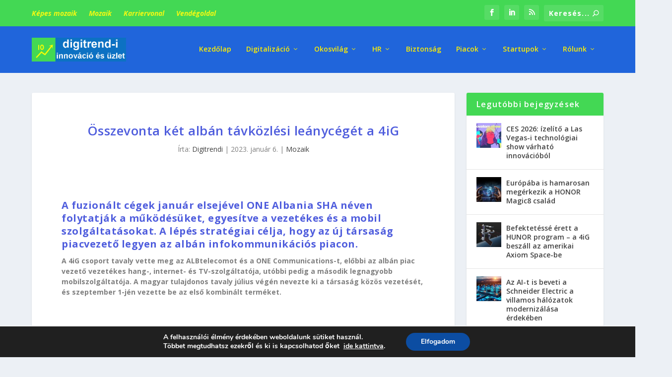

--- FILE ---
content_type: text/html; charset=utf-8
request_url: https://www.google.com/recaptcha/api2/anchor?ar=1&k=6LeIGIsUAAAAAAD3tXwawttCtUJBvDrl91YFJEJs&co=aHR0cHM6Ly9kaWdpdHJlbmRpLmh1OjQ0Mw..&hl=en&v=7gg7H51Q-naNfhmCP3_R47ho&size=invisible&anchor-ms=20000&execute-ms=30000&cb=oky5np8s5wqy
body_size: 48948
content:
<!DOCTYPE HTML><html dir="ltr" lang="en"><head><meta http-equiv="Content-Type" content="text/html; charset=UTF-8">
<meta http-equiv="X-UA-Compatible" content="IE=edge">
<title>reCAPTCHA</title>
<style type="text/css">
/* cyrillic-ext */
@font-face {
  font-family: 'Roboto';
  font-style: normal;
  font-weight: 400;
  font-stretch: 100%;
  src: url(//fonts.gstatic.com/s/roboto/v48/KFO7CnqEu92Fr1ME7kSn66aGLdTylUAMa3GUBHMdazTgWw.woff2) format('woff2');
  unicode-range: U+0460-052F, U+1C80-1C8A, U+20B4, U+2DE0-2DFF, U+A640-A69F, U+FE2E-FE2F;
}
/* cyrillic */
@font-face {
  font-family: 'Roboto';
  font-style: normal;
  font-weight: 400;
  font-stretch: 100%;
  src: url(//fonts.gstatic.com/s/roboto/v48/KFO7CnqEu92Fr1ME7kSn66aGLdTylUAMa3iUBHMdazTgWw.woff2) format('woff2');
  unicode-range: U+0301, U+0400-045F, U+0490-0491, U+04B0-04B1, U+2116;
}
/* greek-ext */
@font-face {
  font-family: 'Roboto';
  font-style: normal;
  font-weight: 400;
  font-stretch: 100%;
  src: url(//fonts.gstatic.com/s/roboto/v48/KFO7CnqEu92Fr1ME7kSn66aGLdTylUAMa3CUBHMdazTgWw.woff2) format('woff2');
  unicode-range: U+1F00-1FFF;
}
/* greek */
@font-face {
  font-family: 'Roboto';
  font-style: normal;
  font-weight: 400;
  font-stretch: 100%;
  src: url(//fonts.gstatic.com/s/roboto/v48/KFO7CnqEu92Fr1ME7kSn66aGLdTylUAMa3-UBHMdazTgWw.woff2) format('woff2');
  unicode-range: U+0370-0377, U+037A-037F, U+0384-038A, U+038C, U+038E-03A1, U+03A3-03FF;
}
/* math */
@font-face {
  font-family: 'Roboto';
  font-style: normal;
  font-weight: 400;
  font-stretch: 100%;
  src: url(//fonts.gstatic.com/s/roboto/v48/KFO7CnqEu92Fr1ME7kSn66aGLdTylUAMawCUBHMdazTgWw.woff2) format('woff2');
  unicode-range: U+0302-0303, U+0305, U+0307-0308, U+0310, U+0312, U+0315, U+031A, U+0326-0327, U+032C, U+032F-0330, U+0332-0333, U+0338, U+033A, U+0346, U+034D, U+0391-03A1, U+03A3-03A9, U+03B1-03C9, U+03D1, U+03D5-03D6, U+03F0-03F1, U+03F4-03F5, U+2016-2017, U+2034-2038, U+203C, U+2040, U+2043, U+2047, U+2050, U+2057, U+205F, U+2070-2071, U+2074-208E, U+2090-209C, U+20D0-20DC, U+20E1, U+20E5-20EF, U+2100-2112, U+2114-2115, U+2117-2121, U+2123-214F, U+2190, U+2192, U+2194-21AE, U+21B0-21E5, U+21F1-21F2, U+21F4-2211, U+2213-2214, U+2216-22FF, U+2308-230B, U+2310, U+2319, U+231C-2321, U+2336-237A, U+237C, U+2395, U+239B-23B7, U+23D0, U+23DC-23E1, U+2474-2475, U+25AF, U+25B3, U+25B7, U+25BD, U+25C1, U+25CA, U+25CC, U+25FB, U+266D-266F, U+27C0-27FF, U+2900-2AFF, U+2B0E-2B11, U+2B30-2B4C, U+2BFE, U+3030, U+FF5B, U+FF5D, U+1D400-1D7FF, U+1EE00-1EEFF;
}
/* symbols */
@font-face {
  font-family: 'Roboto';
  font-style: normal;
  font-weight: 400;
  font-stretch: 100%;
  src: url(//fonts.gstatic.com/s/roboto/v48/KFO7CnqEu92Fr1ME7kSn66aGLdTylUAMaxKUBHMdazTgWw.woff2) format('woff2');
  unicode-range: U+0001-000C, U+000E-001F, U+007F-009F, U+20DD-20E0, U+20E2-20E4, U+2150-218F, U+2190, U+2192, U+2194-2199, U+21AF, U+21E6-21F0, U+21F3, U+2218-2219, U+2299, U+22C4-22C6, U+2300-243F, U+2440-244A, U+2460-24FF, U+25A0-27BF, U+2800-28FF, U+2921-2922, U+2981, U+29BF, U+29EB, U+2B00-2BFF, U+4DC0-4DFF, U+FFF9-FFFB, U+10140-1018E, U+10190-1019C, U+101A0, U+101D0-101FD, U+102E0-102FB, U+10E60-10E7E, U+1D2C0-1D2D3, U+1D2E0-1D37F, U+1F000-1F0FF, U+1F100-1F1AD, U+1F1E6-1F1FF, U+1F30D-1F30F, U+1F315, U+1F31C, U+1F31E, U+1F320-1F32C, U+1F336, U+1F378, U+1F37D, U+1F382, U+1F393-1F39F, U+1F3A7-1F3A8, U+1F3AC-1F3AF, U+1F3C2, U+1F3C4-1F3C6, U+1F3CA-1F3CE, U+1F3D4-1F3E0, U+1F3ED, U+1F3F1-1F3F3, U+1F3F5-1F3F7, U+1F408, U+1F415, U+1F41F, U+1F426, U+1F43F, U+1F441-1F442, U+1F444, U+1F446-1F449, U+1F44C-1F44E, U+1F453, U+1F46A, U+1F47D, U+1F4A3, U+1F4B0, U+1F4B3, U+1F4B9, U+1F4BB, U+1F4BF, U+1F4C8-1F4CB, U+1F4D6, U+1F4DA, U+1F4DF, U+1F4E3-1F4E6, U+1F4EA-1F4ED, U+1F4F7, U+1F4F9-1F4FB, U+1F4FD-1F4FE, U+1F503, U+1F507-1F50B, U+1F50D, U+1F512-1F513, U+1F53E-1F54A, U+1F54F-1F5FA, U+1F610, U+1F650-1F67F, U+1F687, U+1F68D, U+1F691, U+1F694, U+1F698, U+1F6AD, U+1F6B2, U+1F6B9-1F6BA, U+1F6BC, U+1F6C6-1F6CF, U+1F6D3-1F6D7, U+1F6E0-1F6EA, U+1F6F0-1F6F3, U+1F6F7-1F6FC, U+1F700-1F7FF, U+1F800-1F80B, U+1F810-1F847, U+1F850-1F859, U+1F860-1F887, U+1F890-1F8AD, U+1F8B0-1F8BB, U+1F8C0-1F8C1, U+1F900-1F90B, U+1F93B, U+1F946, U+1F984, U+1F996, U+1F9E9, U+1FA00-1FA6F, U+1FA70-1FA7C, U+1FA80-1FA89, U+1FA8F-1FAC6, U+1FACE-1FADC, U+1FADF-1FAE9, U+1FAF0-1FAF8, U+1FB00-1FBFF;
}
/* vietnamese */
@font-face {
  font-family: 'Roboto';
  font-style: normal;
  font-weight: 400;
  font-stretch: 100%;
  src: url(//fonts.gstatic.com/s/roboto/v48/KFO7CnqEu92Fr1ME7kSn66aGLdTylUAMa3OUBHMdazTgWw.woff2) format('woff2');
  unicode-range: U+0102-0103, U+0110-0111, U+0128-0129, U+0168-0169, U+01A0-01A1, U+01AF-01B0, U+0300-0301, U+0303-0304, U+0308-0309, U+0323, U+0329, U+1EA0-1EF9, U+20AB;
}
/* latin-ext */
@font-face {
  font-family: 'Roboto';
  font-style: normal;
  font-weight: 400;
  font-stretch: 100%;
  src: url(//fonts.gstatic.com/s/roboto/v48/KFO7CnqEu92Fr1ME7kSn66aGLdTylUAMa3KUBHMdazTgWw.woff2) format('woff2');
  unicode-range: U+0100-02BA, U+02BD-02C5, U+02C7-02CC, U+02CE-02D7, U+02DD-02FF, U+0304, U+0308, U+0329, U+1D00-1DBF, U+1E00-1E9F, U+1EF2-1EFF, U+2020, U+20A0-20AB, U+20AD-20C0, U+2113, U+2C60-2C7F, U+A720-A7FF;
}
/* latin */
@font-face {
  font-family: 'Roboto';
  font-style: normal;
  font-weight: 400;
  font-stretch: 100%;
  src: url(//fonts.gstatic.com/s/roboto/v48/KFO7CnqEu92Fr1ME7kSn66aGLdTylUAMa3yUBHMdazQ.woff2) format('woff2');
  unicode-range: U+0000-00FF, U+0131, U+0152-0153, U+02BB-02BC, U+02C6, U+02DA, U+02DC, U+0304, U+0308, U+0329, U+2000-206F, U+20AC, U+2122, U+2191, U+2193, U+2212, U+2215, U+FEFF, U+FFFD;
}
/* cyrillic-ext */
@font-face {
  font-family: 'Roboto';
  font-style: normal;
  font-weight: 500;
  font-stretch: 100%;
  src: url(//fonts.gstatic.com/s/roboto/v48/KFO7CnqEu92Fr1ME7kSn66aGLdTylUAMa3GUBHMdazTgWw.woff2) format('woff2');
  unicode-range: U+0460-052F, U+1C80-1C8A, U+20B4, U+2DE0-2DFF, U+A640-A69F, U+FE2E-FE2F;
}
/* cyrillic */
@font-face {
  font-family: 'Roboto';
  font-style: normal;
  font-weight: 500;
  font-stretch: 100%;
  src: url(//fonts.gstatic.com/s/roboto/v48/KFO7CnqEu92Fr1ME7kSn66aGLdTylUAMa3iUBHMdazTgWw.woff2) format('woff2');
  unicode-range: U+0301, U+0400-045F, U+0490-0491, U+04B0-04B1, U+2116;
}
/* greek-ext */
@font-face {
  font-family: 'Roboto';
  font-style: normal;
  font-weight: 500;
  font-stretch: 100%;
  src: url(//fonts.gstatic.com/s/roboto/v48/KFO7CnqEu92Fr1ME7kSn66aGLdTylUAMa3CUBHMdazTgWw.woff2) format('woff2');
  unicode-range: U+1F00-1FFF;
}
/* greek */
@font-face {
  font-family: 'Roboto';
  font-style: normal;
  font-weight: 500;
  font-stretch: 100%;
  src: url(//fonts.gstatic.com/s/roboto/v48/KFO7CnqEu92Fr1ME7kSn66aGLdTylUAMa3-UBHMdazTgWw.woff2) format('woff2');
  unicode-range: U+0370-0377, U+037A-037F, U+0384-038A, U+038C, U+038E-03A1, U+03A3-03FF;
}
/* math */
@font-face {
  font-family: 'Roboto';
  font-style: normal;
  font-weight: 500;
  font-stretch: 100%;
  src: url(//fonts.gstatic.com/s/roboto/v48/KFO7CnqEu92Fr1ME7kSn66aGLdTylUAMawCUBHMdazTgWw.woff2) format('woff2');
  unicode-range: U+0302-0303, U+0305, U+0307-0308, U+0310, U+0312, U+0315, U+031A, U+0326-0327, U+032C, U+032F-0330, U+0332-0333, U+0338, U+033A, U+0346, U+034D, U+0391-03A1, U+03A3-03A9, U+03B1-03C9, U+03D1, U+03D5-03D6, U+03F0-03F1, U+03F4-03F5, U+2016-2017, U+2034-2038, U+203C, U+2040, U+2043, U+2047, U+2050, U+2057, U+205F, U+2070-2071, U+2074-208E, U+2090-209C, U+20D0-20DC, U+20E1, U+20E5-20EF, U+2100-2112, U+2114-2115, U+2117-2121, U+2123-214F, U+2190, U+2192, U+2194-21AE, U+21B0-21E5, U+21F1-21F2, U+21F4-2211, U+2213-2214, U+2216-22FF, U+2308-230B, U+2310, U+2319, U+231C-2321, U+2336-237A, U+237C, U+2395, U+239B-23B7, U+23D0, U+23DC-23E1, U+2474-2475, U+25AF, U+25B3, U+25B7, U+25BD, U+25C1, U+25CA, U+25CC, U+25FB, U+266D-266F, U+27C0-27FF, U+2900-2AFF, U+2B0E-2B11, U+2B30-2B4C, U+2BFE, U+3030, U+FF5B, U+FF5D, U+1D400-1D7FF, U+1EE00-1EEFF;
}
/* symbols */
@font-face {
  font-family: 'Roboto';
  font-style: normal;
  font-weight: 500;
  font-stretch: 100%;
  src: url(//fonts.gstatic.com/s/roboto/v48/KFO7CnqEu92Fr1ME7kSn66aGLdTylUAMaxKUBHMdazTgWw.woff2) format('woff2');
  unicode-range: U+0001-000C, U+000E-001F, U+007F-009F, U+20DD-20E0, U+20E2-20E4, U+2150-218F, U+2190, U+2192, U+2194-2199, U+21AF, U+21E6-21F0, U+21F3, U+2218-2219, U+2299, U+22C4-22C6, U+2300-243F, U+2440-244A, U+2460-24FF, U+25A0-27BF, U+2800-28FF, U+2921-2922, U+2981, U+29BF, U+29EB, U+2B00-2BFF, U+4DC0-4DFF, U+FFF9-FFFB, U+10140-1018E, U+10190-1019C, U+101A0, U+101D0-101FD, U+102E0-102FB, U+10E60-10E7E, U+1D2C0-1D2D3, U+1D2E0-1D37F, U+1F000-1F0FF, U+1F100-1F1AD, U+1F1E6-1F1FF, U+1F30D-1F30F, U+1F315, U+1F31C, U+1F31E, U+1F320-1F32C, U+1F336, U+1F378, U+1F37D, U+1F382, U+1F393-1F39F, U+1F3A7-1F3A8, U+1F3AC-1F3AF, U+1F3C2, U+1F3C4-1F3C6, U+1F3CA-1F3CE, U+1F3D4-1F3E0, U+1F3ED, U+1F3F1-1F3F3, U+1F3F5-1F3F7, U+1F408, U+1F415, U+1F41F, U+1F426, U+1F43F, U+1F441-1F442, U+1F444, U+1F446-1F449, U+1F44C-1F44E, U+1F453, U+1F46A, U+1F47D, U+1F4A3, U+1F4B0, U+1F4B3, U+1F4B9, U+1F4BB, U+1F4BF, U+1F4C8-1F4CB, U+1F4D6, U+1F4DA, U+1F4DF, U+1F4E3-1F4E6, U+1F4EA-1F4ED, U+1F4F7, U+1F4F9-1F4FB, U+1F4FD-1F4FE, U+1F503, U+1F507-1F50B, U+1F50D, U+1F512-1F513, U+1F53E-1F54A, U+1F54F-1F5FA, U+1F610, U+1F650-1F67F, U+1F687, U+1F68D, U+1F691, U+1F694, U+1F698, U+1F6AD, U+1F6B2, U+1F6B9-1F6BA, U+1F6BC, U+1F6C6-1F6CF, U+1F6D3-1F6D7, U+1F6E0-1F6EA, U+1F6F0-1F6F3, U+1F6F7-1F6FC, U+1F700-1F7FF, U+1F800-1F80B, U+1F810-1F847, U+1F850-1F859, U+1F860-1F887, U+1F890-1F8AD, U+1F8B0-1F8BB, U+1F8C0-1F8C1, U+1F900-1F90B, U+1F93B, U+1F946, U+1F984, U+1F996, U+1F9E9, U+1FA00-1FA6F, U+1FA70-1FA7C, U+1FA80-1FA89, U+1FA8F-1FAC6, U+1FACE-1FADC, U+1FADF-1FAE9, U+1FAF0-1FAF8, U+1FB00-1FBFF;
}
/* vietnamese */
@font-face {
  font-family: 'Roboto';
  font-style: normal;
  font-weight: 500;
  font-stretch: 100%;
  src: url(//fonts.gstatic.com/s/roboto/v48/KFO7CnqEu92Fr1ME7kSn66aGLdTylUAMa3OUBHMdazTgWw.woff2) format('woff2');
  unicode-range: U+0102-0103, U+0110-0111, U+0128-0129, U+0168-0169, U+01A0-01A1, U+01AF-01B0, U+0300-0301, U+0303-0304, U+0308-0309, U+0323, U+0329, U+1EA0-1EF9, U+20AB;
}
/* latin-ext */
@font-face {
  font-family: 'Roboto';
  font-style: normal;
  font-weight: 500;
  font-stretch: 100%;
  src: url(//fonts.gstatic.com/s/roboto/v48/KFO7CnqEu92Fr1ME7kSn66aGLdTylUAMa3KUBHMdazTgWw.woff2) format('woff2');
  unicode-range: U+0100-02BA, U+02BD-02C5, U+02C7-02CC, U+02CE-02D7, U+02DD-02FF, U+0304, U+0308, U+0329, U+1D00-1DBF, U+1E00-1E9F, U+1EF2-1EFF, U+2020, U+20A0-20AB, U+20AD-20C0, U+2113, U+2C60-2C7F, U+A720-A7FF;
}
/* latin */
@font-face {
  font-family: 'Roboto';
  font-style: normal;
  font-weight: 500;
  font-stretch: 100%;
  src: url(//fonts.gstatic.com/s/roboto/v48/KFO7CnqEu92Fr1ME7kSn66aGLdTylUAMa3yUBHMdazQ.woff2) format('woff2');
  unicode-range: U+0000-00FF, U+0131, U+0152-0153, U+02BB-02BC, U+02C6, U+02DA, U+02DC, U+0304, U+0308, U+0329, U+2000-206F, U+20AC, U+2122, U+2191, U+2193, U+2212, U+2215, U+FEFF, U+FFFD;
}
/* cyrillic-ext */
@font-face {
  font-family: 'Roboto';
  font-style: normal;
  font-weight: 900;
  font-stretch: 100%;
  src: url(//fonts.gstatic.com/s/roboto/v48/KFO7CnqEu92Fr1ME7kSn66aGLdTylUAMa3GUBHMdazTgWw.woff2) format('woff2');
  unicode-range: U+0460-052F, U+1C80-1C8A, U+20B4, U+2DE0-2DFF, U+A640-A69F, U+FE2E-FE2F;
}
/* cyrillic */
@font-face {
  font-family: 'Roboto';
  font-style: normal;
  font-weight: 900;
  font-stretch: 100%;
  src: url(//fonts.gstatic.com/s/roboto/v48/KFO7CnqEu92Fr1ME7kSn66aGLdTylUAMa3iUBHMdazTgWw.woff2) format('woff2');
  unicode-range: U+0301, U+0400-045F, U+0490-0491, U+04B0-04B1, U+2116;
}
/* greek-ext */
@font-face {
  font-family: 'Roboto';
  font-style: normal;
  font-weight: 900;
  font-stretch: 100%;
  src: url(//fonts.gstatic.com/s/roboto/v48/KFO7CnqEu92Fr1ME7kSn66aGLdTylUAMa3CUBHMdazTgWw.woff2) format('woff2');
  unicode-range: U+1F00-1FFF;
}
/* greek */
@font-face {
  font-family: 'Roboto';
  font-style: normal;
  font-weight: 900;
  font-stretch: 100%;
  src: url(//fonts.gstatic.com/s/roboto/v48/KFO7CnqEu92Fr1ME7kSn66aGLdTylUAMa3-UBHMdazTgWw.woff2) format('woff2');
  unicode-range: U+0370-0377, U+037A-037F, U+0384-038A, U+038C, U+038E-03A1, U+03A3-03FF;
}
/* math */
@font-face {
  font-family: 'Roboto';
  font-style: normal;
  font-weight: 900;
  font-stretch: 100%;
  src: url(//fonts.gstatic.com/s/roboto/v48/KFO7CnqEu92Fr1ME7kSn66aGLdTylUAMawCUBHMdazTgWw.woff2) format('woff2');
  unicode-range: U+0302-0303, U+0305, U+0307-0308, U+0310, U+0312, U+0315, U+031A, U+0326-0327, U+032C, U+032F-0330, U+0332-0333, U+0338, U+033A, U+0346, U+034D, U+0391-03A1, U+03A3-03A9, U+03B1-03C9, U+03D1, U+03D5-03D6, U+03F0-03F1, U+03F4-03F5, U+2016-2017, U+2034-2038, U+203C, U+2040, U+2043, U+2047, U+2050, U+2057, U+205F, U+2070-2071, U+2074-208E, U+2090-209C, U+20D0-20DC, U+20E1, U+20E5-20EF, U+2100-2112, U+2114-2115, U+2117-2121, U+2123-214F, U+2190, U+2192, U+2194-21AE, U+21B0-21E5, U+21F1-21F2, U+21F4-2211, U+2213-2214, U+2216-22FF, U+2308-230B, U+2310, U+2319, U+231C-2321, U+2336-237A, U+237C, U+2395, U+239B-23B7, U+23D0, U+23DC-23E1, U+2474-2475, U+25AF, U+25B3, U+25B7, U+25BD, U+25C1, U+25CA, U+25CC, U+25FB, U+266D-266F, U+27C0-27FF, U+2900-2AFF, U+2B0E-2B11, U+2B30-2B4C, U+2BFE, U+3030, U+FF5B, U+FF5D, U+1D400-1D7FF, U+1EE00-1EEFF;
}
/* symbols */
@font-face {
  font-family: 'Roboto';
  font-style: normal;
  font-weight: 900;
  font-stretch: 100%;
  src: url(//fonts.gstatic.com/s/roboto/v48/KFO7CnqEu92Fr1ME7kSn66aGLdTylUAMaxKUBHMdazTgWw.woff2) format('woff2');
  unicode-range: U+0001-000C, U+000E-001F, U+007F-009F, U+20DD-20E0, U+20E2-20E4, U+2150-218F, U+2190, U+2192, U+2194-2199, U+21AF, U+21E6-21F0, U+21F3, U+2218-2219, U+2299, U+22C4-22C6, U+2300-243F, U+2440-244A, U+2460-24FF, U+25A0-27BF, U+2800-28FF, U+2921-2922, U+2981, U+29BF, U+29EB, U+2B00-2BFF, U+4DC0-4DFF, U+FFF9-FFFB, U+10140-1018E, U+10190-1019C, U+101A0, U+101D0-101FD, U+102E0-102FB, U+10E60-10E7E, U+1D2C0-1D2D3, U+1D2E0-1D37F, U+1F000-1F0FF, U+1F100-1F1AD, U+1F1E6-1F1FF, U+1F30D-1F30F, U+1F315, U+1F31C, U+1F31E, U+1F320-1F32C, U+1F336, U+1F378, U+1F37D, U+1F382, U+1F393-1F39F, U+1F3A7-1F3A8, U+1F3AC-1F3AF, U+1F3C2, U+1F3C4-1F3C6, U+1F3CA-1F3CE, U+1F3D4-1F3E0, U+1F3ED, U+1F3F1-1F3F3, U+1F3F5-1F3F7, U+1F408, U+1F415, U+1F41F, U+1F426, U+1F43F, U+1F441-1F442, U+1F444, U+1F446-1F449, U+1F44C-1F44E, U+1F453, U+1F46A, U+1F47D, U+1F4A3, U+1F4B0, U+1F4B3, U+1F4B9, U+1F4BB, U+1F4BF, U+1F4C8-1F4CB, U+1F4D6, U+1F4DA, U+1F4DF, U+1F4E3-1F4E6, U+1F4EA-1F4ED, U+1F4F7, U+1F4F9-1F4FB, U+1F4FD-1F4FE, U+1F503, U+1F507-1F50B, U+1F50D, U+1F512-1F513, U+1F53E-1F54A, U+1F54F-1F5FA, U+1F610, U+1F650-1F67F, U+1F687, U+1F68D, U+1F691, U+1F694, U+1F698, U+1F6AD, U+1F6B2, U+1F6B9-1F6BA, U+1F6BC, U+1F6C6-1F6CF, U+1F6D3-1F6D7, U+1F6E0-1F6EA, U+1F6F0-1F6F3, U+1F6F7-1F6FC, U+1F700-1F7FF, U+1F800-1F80B, U+1F810-1F847, U+1F850-1F859, U+1F860-1F887, U+1F890-1F8AD, U+1F8B0-1F8BB, U+1F8C0-1F8C1, U+1F900-1F90B, U+1F93B, U+1F946, U+1F984, U+1F996, U+1F9E9, U+1FA00-1FA6F, U+1FA70-1FA7C, U+1FA80-1FA89, U+1FA8F-1FAC6, U+1FACE-1FADC, U+1FADF-1FAE9, U+1FAF0-1FAF8, U+1FB00-1FBFF;
}
/* vietnamese */
@font-face {
  font-family: 'Roboto';
  font-style: normal;
  font-weight: 900;
  font-stretch: 100%;
  src: url(//fonts.gstatic.com/s/roboto/v48/KFO7CnqEu92Fr1ME7kSn66aGLdTylUAMa3OUBHMdazTgWw.woff2) format('woff2');
  unicode-range: U+0102-0103, U+0110-0111, U+0128-0129, U+0168-0169, U+01A0-01A1, U+01AF-01B0, U+0300-0301, U+0303-0304, U+0308-0309, U+0323, U+0329, U+1EA0-1EF9, U+20AB;
}
/* latin-ext */
@font-face {
  font-family: 'Roboto';
  font-style: normal;
  font-weight: 900;
  font-stretch: 100%;
  src: url(//fonts.gstatic.com/s/roboto/v48/KFO7CnqEu92Fr1ME7kSn66aGLdTylUAMa3KUBHMdazTgWw.woff2) format('woff2');
  unicode-range: U+0100-02BA, U+02BD-02C5, U+02C7-02CC, U+02CE-02D7, U+02DD-02FF, U+0304, U+0308, U+0329, U+1D00-1DBF, U+1E00-1E9F, U+1EF2-1EFF, U+2020, U+20A0-20AB, U+20AD-20C0, U+2113, U+2C60-2C7F, U+A720-A7FF;
}
/* latin */
@font-face {
  font-family: 'Roboto';
  font-style: normal;
  font-weight: 900;
  font-stretch: 100%;
  src: url(//fonts.gstatic.com/s/roboto/v48/KFO7CnqEu92Fr1ME7kSn66aGLdTylUAMa3yUBHMdazQ.woff2) format('woff2');
  unicode-range: U+0000-00FF, U+0131, U+0152-0153, U+02BB-02BC, U+02C6, U+02DA, U+02DC, U+0304, U+0308, U+0329, U+2000-206F, U+20AC, U+2122, U+2191, U+2193, U+2212, U+2215, U+FEFF, U+FFFD;
}

</style>
<link rel="stylesheet" type="text/css" href="https://www.gstatic.com/recaptcha/releases/7gg7H51Q-naNfhmCP3_R47ho/styles__ltr.css">
<script nonce="pXe83lXAEdeN6Te1UG-eaA" type="text/javascript">window['__recaptcha_api'] = 'https://www.google.com/recaptcha/api2/';</script>
<script type="text/javascript" src="https://www.gstatic.com/recaptcha/releases/7gg7H51Q-naNfhmCP3_R47ho/recaptcha__en.js" nonce="pXe83lXAEdeN6Te1UG-eaA">
      
    </script></head>
<body><div id="rc-anchor-alert" class="rc-anchor-alert"></div>
<input type="hidden" id="recaptcha-token" value="[base64]">
<script type="text/javascript" nonce="pXe83lXAEdeN6Te1UG-eaA">
      recaptcha.anchor.Main.init("[\x22ainput\x22,[\x22bgdata\x22,\x22\x22,\[base64]/[base64]/[base64]/[base64]/cjw8ejpyPj4+eil9Y2F0Y2gobCl7dGhyb3cgbDt9fSxIPWZ1bmN0aW9uKHcsdCx6KXtpZih3PT0xOTR8fHc9PTIwOCl0LnZbd10/dC52W3ddLmNvbmNhdCh6KTp0LnZbd109b2Yoeix0KTtlbHNle2lmKHQuYkImJnchPTMxNylyZXR1cm47dz09NjZ8fHc9PTEyMnx8dz09NDcwfHx3PT00NHx8dz09NDE2fHx3PT0zOTd8fHc9PTQyMXx8dz09Njh8fHc9PTcwfHx3PT0xODQ/[base64]/[base64]/[base64]/bmV3IGRbVl0oSlswXSk6cD09Mj9uZXcgZFtWXShKWzBdLEpbMV0pOnA9PTM/bmV3IGRbVl0oSlswXSxKWzFdLEpbMl0pOnA9PTQ/[base64]/[base64]/[base64]/[base64]\x22,\[base64]\x22,\x22XsKew4oaw6fChcO0S8O5wod+OsK1HsK1eX9ww7HDryvDtMK/wpbCoWfDvl/DmTALaBwtewA+R8KuwrZVwqtGIwM1w6TCrQ5Rw63CiV1TwpAPEVjClUYvw4fCl8Kqw4l4D3fCsHXDs8KNGcKpwrDDjEM/IMK2wrbDvMK1I081wo3CoMObTcOVwo7DpDTDkF0yVsK4wrXDr8O/YMKWwrx/w4UcNl/CtsKkHTZ8KhbCjUTDnsKtw67CmcOtw5fCicOwZMKrwrvDphTDiR7Dm2IiwqrDscKtc8KBEcKeOEMdwrMQwro6eADDqAl4w7XCsDfCl3t2wobDjSPDp0ZUw5PDiGUOw4gRw67DrCPCiCQ/w6vCmHpjGkptcX/DsiErHsOOTFXCh8OaW8OcwrlUDcK9wqjCpMOAw6TCvhXCnngUPCIaG00/w6jDrDtbWDXCkWhUwqbCgsOiw6ZMOcO/wpnDjVYxDsKKDi3CnF/[base64]/DrhjDkkvCo8OMwr9KFA7CqmMNwqZaw792w4tcJMOYNR1aw4XCksKQw63CgiLCkgjCnHfClW7CiyBhV8OwA0dCF8KCwr7DgSY7w7PCqjHDu8KXJsKAL0XDmcKVw4jCpyvDsyI+w5zCrzkRQ2pNwr9YHsOZBsK3w5XCtn7CjWLCtcKNWMKGBRpeQSYWw6/[base64]/DmVkHw4/CuMKjeR5Cw5lVw7Fnw6bCmsKqw4DDrcO+bg5XwrwXwqVcaTbCjcK/w6Yawox4wr9EUQLDoMKKLjcoACHCqMKXK8OcwrDDgMOmcMKmw4IZAsK+wqwpwq3CscK4b0lfwq0lw6VmwrEvw5/DpsKQXMKCwpBydA7CpGMPw54LfScEwq0jw5jDkMO5wrbDqsKkw7wHwqVnDFHDmsKmwpfDuEXCmsOjYsKEw7XChcKnWMK9CsOkawDDocK/aU7Dh8KhLMOxdmvCkcOQd8OMw69VQcKNw4bCg217wpUAfjsiwo7DsG3Dt8Otwq3DiMKvOx9/w7DDlsObwpnChGvCpCFQwp9tRcOqRsOMwofCrcKEwqTChlDCqsO+f8KDCMORwovDtl5pUG50XcKlXsKgWsKEwo/CusO/w7cdw65Kw6XCvxgBwpXCpW3Dp33CsmTCvkgLw7PDsMK8LsKqwqFhczEFwrDCoMOBB0/Ct39NwqIyw5AhFMKZUBUFZcKPHjrDpRt9wp8jwq7Dn8Odb8KFCMORwo1Mw5/DvsKRWsKuf8KAa8O/MWwcwrDCmcKHA1zCt2rDmcKEVU0bRR8yOy3CusOnEMOPw5F+AcK5wphCBCfChBXCm0bCt0jChcK9eT/[base64]/wq4ODBLDqmkdwpp3w4kYA0N4wr3Cm8O0G8OXZ23Dm04ew5vDrcOew4TDsUBHw5rDhMKCW8KYKBRfcjjDoGNTXsKgwrzDpxAzKl19WwPDiEXDtxoqwpwdLHvCoznDoF9qO8Osw7TCum/[base64]/CncK7WSrCvsOpTcOHd8KPW8ObbMKdJ8OHwr7CtwV1woRUQcOaDsOuw5kOw5t6bMOdb8KEQ8OdBcKsw4IDDEXCuH/DscOLwprDhsOAS8Kcw5bDmsKmw4V/BMKbIsONw7wIwoJdw7QcwrZ0woXDhMOnw7/DuGFEa8KaCcKEwpJtwqLCqMKaw5IzZw90w4rDnWtFKAXChEgkHsKqw7QXwqnCqyx7wpnDmiPDucOCwrTDksKUw6DDpcOuw5dMaMKbeyfDtsOCHcK/JcKIwrIhw6TCgGgGwobDoXY0w6/Ds3FwXB3DlFfCgcKkwo7Di8OJw7duEg9Qw4/ChMKbQMKNw4Rmwr3CssOLw5PDrsKuEMOaw67CiUsNw6kfeglkw48wecOtWjR9wrkyw6fCnl06w6bCrcKMBDUGUS3DrgfCr8OQw6/CqcKlwpNxI2URw5LDkDXCqcKwdV1/wo3ChMK9w50PEVtLw7rDpWfDnsKywpcPHcKQYMKMw6PDt07DjcKcwoxWw4diMcO4w79Pb8Kfw5fDrMKwwqPCmRnDncK6wq4Xw7BOw5wyScOhwpRcwovCuCR9Kk7DtsOyw6ICWmYHw7XDsU/CnMKtw4l3w43DgSrChxomdhbDu2nDuEoRHnjDlwTCjsKXwqDCqMKrwrhXZMOseMK8w7zDgx3DjGbCojnCnRLDoHrDqMODw59Tw5F0wrVLSzvCrsOowoLDtMKCw4/CvGDDrcKzw6JrER40wr4Fw4sAVSHCqMOWw6sEw5RiFDTDq8KiJcKfU1IqwpBealTCksK/w5jDu8OZaF3CpyvCnsOde8KBLsKPw43DmsKTHB1Hwr/[base64]/[base64]/CmwRweSUewoEPw4XDlsO8wpAUUMKKGmJSHcKZOsKeV8K+woREwot1dMOGHW0xw4bCkcKcwpTCoQZyWT7CpUNfecKlcDbCgATDoHDCoMKRcMOIw4nCmMOGU8O+KEfCiMOKwqNaw64ROcOWwovDoCLCmsKmaVF+wqwbwrnCtxTCrRXCky5cwrZaMkzCkMOzwr/Ct8KYbcOawqvCixjDvRRISQTCiz4sYWR/woTCnMObD8KMw7gfwqrCkXfCtcO6IUfCtMKUwqvCnV8hw7tAwqzDozPDrcOJwqApwq8iLiLDkjTCi8K1w4ASw7jCocKrwo7Ci8KpCCd8wrbDlR5zClDCocKvNcOdPMOrwpdzXsKmAsK8wrkQc0kmQiR/wp3DiWzCu34nFsOxcTDDmMKLJhDCnsKTH8OVw6V8LEHDnRRQJhrDvzNswpN/w4HDhG8Mw4wCJ8KXS0wQMMOPwo4pwotIWDNFH8Otw7txRsKvXsKLYsKySAbCucO/[base64]/[base64]/DusOBGMKkPAHCmSXCiG1xw4HCjMKdw6JhMmo6EMOoGnbCvcOQwojDtnxpU8OsUn3CgWhvw6fDh8K/KxDDjUh3w7TCqD7CnCh3I2rChxJpOwUMP8KkwrPDhSvDu8KNVGgkwqR4wrzCmxsaTsKtAF/DnwEBwrTCgxMEHMO4w4/Cnn0QK2/DqMK+XjshRCvChl5RwqFvw7I1UVpew4AGKcOdf8KPITIGNFoIw4TCuMKFFE3DpiIscQbCm2paX8KqIcKjw65LAgd0w6tew5jCgwPCisKBwoJRQkvCn8KKfkrCozp7w51uFGNNMiYCwozDu8OdwqTCocKqwrrClGvCtFJiI8OWwqV4RcKpOB3CoUlzw5/[base64]/QsKiHcKWw7rDqcOIw75nwpbCl2nChcOxw6HDk2XCvcOldcK+MMOEMSbCosKxMMK0J2JJw7Nlw7XDhw7DpcOZw7ITwoUJWWtVw6/DvcOGw77DkMOxwoTDg8KEw6hmwosXYsKWCsO9wq7Cq8OmwqPCicKSwq8lwqPDmzVBQSsBTcOpw7Udw4zCrXjCowfCvcOawqbDqBbDucO6wqhKw5nDuFPCtyQRwqMOPMK5WcKLXXjDq8Kmwr8BJsKJDgg+cMKDwptRw5PCimDDosK/wq44AQ0Tw5czWk51w4BTWsOSfXXChcKDYm3DmsK2MsKrejnCoAbCp8Odw5LCkMKYLxBww4J9woprP3UHIcOcPsKUwrLDn8OUEHDClsOjw6kcwo0Rw6hHwoHClcOeY8Ocw7rDkTLDsmnCisOtLcKkNmslw4jDssOiwrjCky4+w6/CocK3w6o8MMOuG8OFPcOfUjxTSMOYw4PCvlU9aMKbaHMocAbCj2XDpcKKS25hw7rCv0lQwoI7MBPDhH9PwrHDkl3CqWwxaExuw5zCoQVYbsO1w7gkwr/Doz8nw4PCmkpebcONUcK/F8O0BsO3N1zDpidqworCgDrDvXZJXcKPwohUwrjCvcKMQcO0ByHCrcOAfcKjW8KGw7jDgMKXGCgmfcOpw4XCklTCtUZRwoUhZ8OhwqbDtcK1QD9fWsKGw5bDvENPVMK/w6rDukbDnMODw7hHVkN0wobDlU/CksOMw4cnwoTDmcOiwpfDlmVxf3TCucKgKMKEwoHCmsKvwqMTw5/CocKtPVbDucK0UDLCssK/Wg/CpyfCg8O4YWvCuSXDqMOTw5h/e8O5HsKYLMKrXhnDt8OSbcK/BsK2YsKTwp3ClsKlUA4swpjCr8KAURfCkcO6GMK4BcOYwrJowqclasKqw6/DrsO1fMOXEy/CgmHClMO2wrkqwopFw40uw77CnmbDnVPDnxHCpjjDo8OTdcOdw7rCs8OCwrvCgcO8w53DkkoiOMOlfC7Dsyoyw77CnGlUw6dMBFbCpTvCo2zCgcOtYsOFB8OqdcOiUzZ2LFUNwpBTEcKDw6XCimAAw5AAw6rDuMKrfcKHw7pyw7fDkDHCqGEtDV/CkhfCiQ1iw4dsw7ILF2HDncKhw6XCrMOQw6E3w5rDg8KMw5x+wr8uZ8OeD8KhDMKzNcKtw4bCjMOQwojDksKPCh02cSgmw6DDkMKBI2/CoElLB8OGO8ORwrjCg8KoBsO9dsKcwqTDmcOWwqXDv8OKDSR8w7pmwqoeEMO0CMO6RMOmw4xDKMKdWVDChm3CjsKKwokma1bCnzjDicK4bsOHW8OiMMOhw6tCGMO3Uy0kaQLDhkLDnsKvw4d9OFjDpSRLfj1oeRUdN8OKw7/Cs8KzfsOtV1YdPkbDr8OLTMOwJsKOwp1aQMOIwp8+OcKwwrxrKx0Pa0UYLD8yDMOQbmfDqljCvBNOw6xHwrzCq8OxExATw7FsXsKcwr/Cp8Kzw7PCqMO/w7nDiMOQHMOvwoUpwp7Cj1LDiMOca8KNVMONaCzDoUFkw70YVMODwrTDqFNGwrYYQcKmHBbDo8K1w6FMwrPCmW0Kw7jCn1JFw5nCqx4FwoAxw4kkP3HCpsO5PcOXw6IFwoHClMKSw7LCoXvDo8OtNcKJw67DocODeMOzwqnCrG/DsMOICHrDrX4OYcKjwpjCvsKRDBN/w5RxwqcwHnEgWcKQwpTDo8KPwqvCi1XCkMO5w61OOD7CrcK2fcKhw5rCkCcNwoLCmcOywqMJHMO2w55EUcKHNgXCmcO1EFXDqmbCrwfCjgzDicOLw4s+wr/Diw1zVBJDw7TDpG7CoAx3GWgCKsOia8Koc17CnsOPbWE+IA/DsF7Ci8Kuw54Iw43DmMK/wpJYw7Anw5zDjATCtMKBEH/CgAPDqXEqw4rCk8Kuw6lsBsK7wpHCqwI6wqbCgcOVwpQjw47Cgl1HCsKJfx7Dn8KoKsO1wqRlwpk/NiTDucKuGWDCpmkYw7UAUsOnwrvDpn3Cg8Kyw4dXw7PDqxINwp89w4LDphLDgwHDrMKSw6XDowfDhMKqwovCicOmwpkHw43CtRAfa2pZwrxHd8K/asK6MsOSwo18UTXDuSPDuxTDq8KnAWnDkMKRw7nChyIew6PCn8ONHDXDh1oXWcOTVhHDnRNJMFRZMMOuH181bhTDig3DiVDDvMKRw5/DpsO8eMOsHFnDlsO8SGZTHsKZw6kzNiDDrz5kMcKjwr3CpsOtf8OwwqrCrWPCvsOEw6EKw5nCvAfCkMOsw6Bow6gJwp3CmMOuLcKKw68gwovDqADCtD9bw4vDmBvCnyfDpsOsK8OTacO/LDl9woVQwpp1wrbDkDccWwgfw6tOAMKnfVM6woTDpmZZEWrCucOEW8Kowo5Fw77DmsOwbcODwpbDqMK1bBbChsKhbsO1w4rDhkpLwo8Ww6PDssKVRBASwqPDiSoSw6PDq2XCr0ILY1jCrsORw7DCnBF9wonDmsKbBHhFwqjDhQ8lwq7CnUUEw5fCtcKlR8K/[base64]/GAo5wqlgw4PCl8OPYHA0w6XCkHgHJMKdw4LClMORw54cVmHCqsOuV8KpI2PClQ/DkR/DqsK5OS7DngbCo03DpcKjwrvCkFlKLXU8aHIEY8OmfMKbw7LClU/DpmAww4DCrUFHE1vDnSTDv8OVwrHCvEZDfcOtwppWw4QpwojDrsKBwqdEFMODGwcCwp5Yw6vChMKrQw1yexQZw6IEwoEBwqbCllvCm8KQwoEkIcKewo/[base64]/Do1dlLcKbLQ/DnjbDj8OCcsOeYSnCnsODUcKbYsKCw4LDlX0vOSHDm1sbwph7wr/DgcKCa8KtN8K8bMO1w5DDm8KFwo9yw4Yjw4rDjmbCuCMRY2llw4Mfw4bCnSJ5TGluVyJHwrQ1a3ENDMOewoXCtSHCkCE2GcO+w6Qkw5cSwrzDt8OMwpZDFHjCt8KFEXXCgHI7woVew7HChsKnZMOuw4lUwrnCoWhmLcOew4DDjU/DgUfDoMKxw7Njw6lzDXtDwqbDj8KYw77Cpjpaw7nDvcKbwoVvcmRxwpvDjxrCsCNGw7/DtiPCkj9Dw7nCngvDiUxQw7XCjznCgMKvMsKpBcKawqXDvETDp8OVNcKNZFRkwpzDikTCjsKGwo/DnsKiQ8ODwr7Dr2NkOsKlw4DDgsKteMO7w5jCkcOiMcKPwr16w5N1ThwFGcO3JcKxwodfw5A7woJKFW8LCHnDmzjDlcKRwpUtw4scwprDuFN0DlfChXsBIsO0PXl3esKCZsKowrfCmcK2w7DDk1R3e8ODwqnCssKwfzHDujBIwq/CpMOPP8KMfGwlw4fCpSoCWHdbw5w0w4ZcGsOFUMKcHBzCj8KxQHrClsORJn3ChsO5CHwIKBlIIcKEwp4HSWwqwol8KT3Cik1yFRZIdVE0YyLCrcOBw7rDmcOVasKiD23DvGPDtcKuYcK8woHDim4ECDwXw5jDmcOga2/[base64]/DhMOLw7IYFMOqwqHCkcOMwoo8dF9wGcOow4A0VsOxHE7CuQDDp3EOKsOww5jDhw0SNkdbwoLDtF9TwoDCn1tubkVfccKGAjUDw7LCpGDCkcK6I8Kmw5PCvVZMwqJ6InkyVjnCpMOkwo51wrDDl8OxZ1VJdsKgZxjCin3DlMKXfWIUCj3CicK0eBcqV2Y/[base64]/ClMOswrrDssK6w6rDpMKxw4fDhcOawobClU7DhGpTw5ZGw4zCk3TDiMKtXk8DF0ogw5QvFE5PwrUpGMOHMEx8dRbDnsKUwrvDtMKewrlCwrVhw4ZVckXDrVLCsMKFdSQ6w5lIYcOqXMK6woABdMKdwrYmw7FGIUhvw58zw6plfsKcKz7Cuz/[base64]/J2N5dMOPDxLCmcOBw7o5HsKtw5MPwp0sw7/[base64]/d8KCwq/Dki3Cp1I5DXjDvcKmw4nDkMKywr/CgMKUM316w4RkJ8KDKmnDncOCw6Rqw5LCkcOfIsO3wpDCtFQXwpbCqcOPw4M6BDwww5fDuMKweFtoSm3Cj8OUw4vDij5HH8KJwq/Dj8Okwr7ChMKUETnCqG7DrMODT8Kvw5xeKm5+bhjDrUt+wrDDsHN/acKxwr/CvsOWdyVPwoQewq3DgzrDuEUPwr0HYMO9c0x3w6vCj0XCohxbdUvCkxQydsKsLcOBwo/[base64]/[base64]/wpXDu8OMMsOtOcOwwq5HWX1icMKYw57Ci8OvVsOVAXlWD8KIw5ppw7LDsmJiwpzDm8OrwqUiwp94w5vCvAbDv0XCvWDCs8KnbcKqRxFCwq3Dk3rDrjk2VknCoCLCrsO+worDqMOeTUpSwoXDm8KVQU/CmMOXw7JWw51uP8K8CcO8BcKwwoV8asOWw5Urw7TDrEUCDBdmJcK6w4UAHsObXx4MJVxheMOzc8Obwo0Hw6Uswp17JMOeMsKeZMO3UQXDuzZhw7Ubw5PCjMKOFAxracKDwqIUdEbCrFrCozzDqRAbMyLCnBgzS8KQAsKBZATCs8KXwo7CsEfDksKow5h/chJ/[base64]/CjTjClcOSN8OQC2E7QW0Be8Kvw5I/V8O5wpYswooPOlkdwqXDgFceworDhU7DkcKkPcK+w4JZf8KPQcO5QMOGw7XDql9+w5TDvMO5w7xow5bDtcKNw6bCk3LCt8Kow4IWPxrDsMO2TEB+CMKFw4Nkw5QpBgJ5wosNw6NtUC/[base64]/[base64]/DscKcBGzCoxc6YTXDoMOZTsKlJFzDjx/[base64]/Dlk4TbwJpwpjCpsKIRsO2SMO/[base64]/CrTjCoGBRwrV0wqTDv1A7w57ChyPDoVPCpMKXTibCqkzDrRQHdDnCscO1chFvwqDDngnDoRXDhA41w5HDjsKHwqnDvDojw7AAccOUEcOBw7TCqsOLW8KAZ8ORwrXDh8KfM8OIDMKXWMKowo/Dm8KTw4Mtw5DDsi0jwr1Qwro/[base64]/[base64]/CjQVTw4QXOsKlwoxReSBlSyRAf8KhPXAtSsORwrIXQldBw4RYwo7Dh8K/KMOewpPDqgXDtsK+E8KvwoE2dcOJw6IBwotLWcOWfsKJT1nDu1jDjFfDjsKMdsOhw7tBfsOpwrQtFsO8dMOIR2DCjcOxXhDDnHPDp8KHUyDCuSFpw7UDwoLCmMOaJAzDpcKxw5Z+w6DDgVLDvzjDnsKJJQofSMK5asKVwpzDpsKMbMOtdDdhCSUJwo/CgmLCn8OuwrTCtcOkdcKYCQjDiR56wr7CmMOkwqnDgcKmIjXCgWoSwp7CtMOFw4J3fRzCvwstwqhaw6DDsQBLZsOFTDHCrcKVw4JfcRB8QcOXwohPw7vDmMOKwrUbwo7DhTc1w5JkasOuWcOzwox/w6nDnsKhwqPCk3QeNDDDpExRIcOIwrHDgTw7NcOANMKvwoXCp0tbKSvDo8KjDQrCkjgrBcOfw5HCgcK0dU/Cp03Cl8Klc8OdO3/DmsOnLcODwrzDtDwVwpXDuMOLOcOTacO2wrPDoA9SRT/DoibCqDVTw44cwofCnMKnWcKqR8Kcw5pvfkNtwrXCrsK5w5DChsOJwpcgCipOL8OxCcORw6BFYVIgwqdlwqzCgcOMwpQ4woDDsVdgwpbCqEYUw43DnMOCKX/Dj8Ocwrdhw5zDoRDCoHTCjsKbw6UZwrHCjx3CjsOIw6pUDcOGWy/DkcK/w4RsGcKwAMKhwqhkw6YNGsOgwrc0w5ccA03CpWEzw7ooQw3DmiJfBlvDnSjCpxUswo8jwpTDhW0acMOPdsKHHiHCnMOhwpDCk2tcw5PDk8KuJ8KsIMObQAZJwo3DocO9H8Kpw494wpQfwpHCrCTChBR+enUODsK3wqY+bMObw67Ck8KXw4opSipSwq7DuR/CqMOmQF9/XU3CvBfDqAE/Um91w73Cpl1QY8KURcKxJETCrMOTw7HDki7Dt8OCClvDhcKnwqVJw74IeihSUxrDtcO9EsOQWWtUOMORw45lwrLDlArDr1cnwpDCksOdIsOFEXTDrAdrw4d+wrXDm8KBfm/Ci1ldJMOxwqDDssObacOXwq3ChwrDtVYjDMKvdRhbZcK8S8KjwrgDw5kMwo3CvMKqwqHCgykWwp/[base64]/wosowpFzGVgzQcK0D3vCkw11R8Odwrwkw4p+wq3CgizCqMKUP1nDpcKtwr9Lw6kwJ8OUwpfDokhRLMOPwo5vciTCoi54wpzDsTHDlcKtP8KlMsKfMcOGw6AfwqnCm8Oue8OYwrXChMKUdlFtw4UVwqPDpMKCeMO/[base64]/wrTCqMO3U2RGfjjDmSMFOcOVQVPCoDgEw6nDrMKGTMK8w7rCsmPCvsK3w7QRwoJHR8KAw5zDrcODw4kJw4HCoMKswr/DpiHCghTCjXLCn8KRw57DuiPCqcOSw5jCjcK6Oxkow4R2wqNxY8OBeQTDp8KLUhDDgsK0A2/CnwHDhsKxCcOkYGoKwprCqVw3w7UCwp0BworCqyfDo8KwC8KEw5wTURwaF8OTSMKvfzfConJSwrU6PHV2wq/CksKFegHCgWbCpMOBIE/DocORaj5UJsK2wovCqjtbw6TDoMKEw6XCtk0LRsOpeU0OcwE3w7sva2heW8Ksw7ESPHQ+UGLDs8KYw5vDm8KNw6R8RjYuwrjCkyPCnirDhsOTw70UFsO6Oipew4F8ZMKMwoUrNMOLw7sbwpnCs3rCncOeDMO8UcODH8KPT8K4R8O9wpAdERTDrlXDrwcvwpNrwpA/[base64]/Clixmwr/ChA0pXDHDs2c1wrvDtHfDjMKWw4IxDcKcwp4deADDqzfCvlp/EsKaw60cZcOmPiYeFyBYEUvCl04AZ8KrOcOZwrFTdmkPwqo3wo3CuGFZCMOIVMKWT2zDtTdOIcOUw7vCg8K9bsO/[base64]/[base64]/Dj8K1SkYKw5XDgF8qdUFRacKyYhEowrnDhHbCoAttYMKBecKzQhzCjUfDu8OIw4nCnsOPw4QlBHPChx5kwrxMTTclCMKLeGNLFHXCvBh/[base64]/Di8Oqw4IMw6vDlcKGwoUsw68HwqXDiiLCkUPCqcKDDsK3CgrCrcKvNEDCkMKfIsOaw6QVw754e0A8w7s+FzvCgMKaw77CvlxhwoJBccKeG8OqMsKSwrMRD3RZw7vDj8KALcOjw6DCs8O3XUxMQ8KRw7fDi8K/[base64]/[base64]/Dth4uw6IeKwnCvxdTKsKfw7Npw7nDrMOteMO7Kw/DjF9ZwofCmMKrbXtdw6PChUICwpfCmX7DisONwogxd8OSwqhKe8KxJzHDrW5sw58SwqYNw7TCo2nCj8OsAgjDtRbDulvChwTCg1t6wrcEW0jCjUnCinMFBsKiw6jCr8KBI0fDgmliw5zDscOJwqhQEWHDtsOuasKGO8OgwoN8AjbCmcO9bjjDisKXCxFrQsO0wp/Coj3CkMKTw7/CsQvCqRgqw7nDmMKSTMK4w5rChsKew6zDv2fDihYiL8KBSlTCsF7CinUpDsOEDBcHwqhBMjUIFsOHwoDDpsKJO8KLwojDjQU8w7cpwpzClAnCr8OfwoVzwo/[base64]/CoMKhNhBzYsKGDT3Cp1rCqGtYfz5zw5LCosK+wovCs0TDtMONwqoFJcKZw4HCkF/ChMK9RMKrw6ZJNsKzwrDCpFDDlljCusK6wqzCjTnDlcK1T8OEw6zCi2MYBcKxwpdDYsOFUhNgX8Oyw5YGwrlIw43DpXsIwrbDoWp9RVIJC8O+KgYeLlrDnUF0c0xhJgFNbCfDsW/DqRfCoW3CvMKYBgbClSDDrG5Kw77DkR0XwqAxw4fCjynDo0xuaU3CqEw3wonDhjrDh8OzXVvDjmVrwrd6EWfCkMKjw7Bdw7vCnwgqDwYXwp0AdMOTHU3CmMODw5QMW8KcMsK4w5M/wpRXwp5Ow7fCpsKAdzzCqTTCuMO4VsK+wrwSw4zDjcO/wqjDrzbCpgHDoR8yH8KEwpgDw5wPw71UUcODecOaw4zDl8O5DEzCjFPDj8K+w4PCt3bCs8Kfwo1awqgCwow+wphGLcOeRXHCpMOYTXR6LMKQw6leX30/w7wvwrfCsUpAdsOYwqMZw4I2GcOUXMONwrHDuMK7QFHCqiXCg3DDlcOkBcKGwrQxNibCgjTCpcObwpjCpcKVw4DCoC3Ds8KXwpzCkMKQwqzCpsK7QsKnQRN4LiTCu8Otw57DgwZSeCNSPsOofwYdwp/DhyTCnsOywpXDr8Orw5rDgwbDhSc2w6DCgzbDrVwFw4jCg8KGZcKxw7rDjMO0w683wopuw7/[base64]/CucKpw7QIwojDtsO/QcONLcKFYcKNw7vDssO7wqYWaBQBVUw8E8KewpzDnsKvwo/ClsOqw5Vdwq8qNmwwcDTCjSF6w4Q2Q8Obwp/[base64]/CcK5w4Nfw7opKsKfw5/ConrCmwLCqcOow7PCnMOnbQ/[base64]/DgsO4XcO3CAhewq3DlFvDmcO/PgjDtMOcSk0nw7jDiVPDiGvDlEU5wrNswo4Ew4B5wpzCjgbCsAvDqQ14wqAPwrsBwpDDq8OIwozDhsOcQ2fDo8KpGhQ/w4IOwp44wqd+w5Amb1law4nDiMOvw6PCrsKewpx4RUhwwpZ8fFDCpsOrwq/Cr8KJwrkHw4lLClZRV3NzY3xmw4BUwqTCosKSwpXCrRfDlMKzw4HCgXVlw7Vjw4l0w4jDrg/DqcKxw4nDocOEw6PCuQcbTcKZV8KHw71Md8Kmwr3DjsOFJcO9aMK9wqXDk2kswqxhw6/Ds8KfMcKxF3zCisOAwp9Sw5PDncO/w4bDsn8Zw7LDjMOPw4wyw7XCi152woghKsOlwp/DoMOHEh3DvcOkwq1nXsOwfsOYwqTDtnbDmARswpDDjFJ8w7BfP8OZwrsWM8Kea8OJIXhgw6JGY8OSdMKHMMKSY8K1U8KhXRdjwqNNwqLCg8OqwrfCrcOTH8OIbcKsScKUwpXCnxguMcO1PcKkO8KVwpAUw5jDrH/CvQF3wrFSR1DDrVl4WnnCscKiw5scwpYSP8K4W8K5w4zDs8KgOGfDhMO4ZMO9dhE2MsOHUTh0NsOcw4g1wobDpj7DnEDDpCdIblkWQMOSwojCqcKeP3/DkMKyYsKFPcOkworDoToRYRYPwpnDqsOlwq9/wrfDtV7Ck1DCmUAdwqnClTvDmBvCg0QFw4onf3ZfwqjDsg3Cp8Ozw7DCkwLDqMOuI8OCEsOnw40vWUNbw71zwp4iUw7DlFDCiU3DujLCqAbCjMKeBsOmw58Fwr7DkXDDi8KTwpVdwqzDoMKWIFJTKMOlNMKOwr8hwoIJw4UoahbDviXDmMKRe13ChcOWW2dww7hjTMK/w4IDw7BDJ1JNw7XChCDCuxXDrsO4D8OeGGDDtzZhasKww4nDvsOWwobCvx15IhjDh27CkcOcw5LDkgfChyLCg8KSTWLCsUnDvlnDs3rDtx3Du8KgwoNFW8KRIi7Cg3FUXzbCo8KDwpdYwocSfsO8wrEow4HCtsOSwpVyw6vDhsKewrPCk2rDjj0UwozDsC/CmyUUa2BNfy0Nw4xZHsO8wq9xwr9Mw4XDoFTDmUtFWzJ7w5DCiMOTACgiwpjDkcO9w4fCqcOmeyrCucK/E1bCvBbDmF/DnMOMw57CnA5MwokTURlWPsKVD27DiUYEUW3DjsK8w4nDnsKwXyPDj8O/w6gqPMK9w5rDvsO+wrfCj8KLKcOZwptHwrA2wrfCt8O1wo7CvcKPw7DDjsKKwp7Dgl1sMEHChMKNfsOwIk1Yw5FZw6DCh8OKw4DDhSLDgcKEwrnDr1hKAVInEH7Ch0jDqMOSw4tIwpo/[base64]/[base64]/DksORB8OocMO0esK8wrzDknTDqjNeZjsFw4jCj8K9McKxwo3Cs8KpP1guSFgXOcOGSnPCgsOQNmzCs2EoC8KCwqrCu8Orw6REJsK9J8Kew5Y1w4gZODHCuMOjwo3CmsO2bG0mw6QiwoPCg8KWMMO5IsOBQMOYHsKRAyUVwpEWBmEHVm3Ctl5mwo/DmiNawrJlLDt2dcO5BsKMwrowBsKrDEE9wrALaMOrw4Ytd8Orw5VXwp8KBGTDh8OKw6c/E8Okw6hXacKJWTfCt0jCuGHCsB7ChSHCsyVlNsOfU8OiwokpNxR6PMK/wq/[base64]/wrbDjH7DtzQlw5jDvwoKwpQEUScFQkLDicKfwonCr8Ktw6BoQQ3DthYNwoxVCcKVdMKGwpzCiAIEcibCpnvDtW43w7Qzw7jDhhR4b25YNMKTwotjw7dlwoo0w6fDpHrChSvCg8KIwo/[base64]/Dn8OZT8KTb8OKw702XMOOOMKud2jDgSdED8OHwpHClnArw4vDuMKJdMKxDcKnRH4AwopMw7suw6w7GXAOe3/[base64]/ChMOlX8Omw4BFw7IZDcKYw5FZNsKHw5rDvEbCucOKw5PDmCE4P8KdwqgeJBDDsMKrFwbDqsOyAX1fTj3DkUvDthJPw70GdsKMcMOAw6bDisK/D1fDvMOxwozDhMKZw4pxw74EWsKUwpPCusOHw4bDhELCvsKNPAp2T2zDlMK9wr0iWD0Wwr3Do1Z2X8KLw5AeW8O1c0nCvWzCv2bDhBIvCTXDp8K2wr5WHsO3ETDCqsKFE2gMwo/DtsKfwo3Dr07DmTB8w4Y0U8KTNsONQRMWwoPCoS3DmsOEbEDDlHZBwo3Dh8K/[base64]/Dn3jCusK5ClE5wrYMw6lFdcOGwoZaRHnCrUZiwqYFHsKnXmjCgGDCrGzCgnB8LsKIKcKlIMOjBcOaS8OVwpAoDVsrPR7CrcKtfw7CpsKNwoXDkxLChsOEw6pZQQ/DgnHCul1YwqglXMKoa8O1wplCckI3YMOnwpVbPMKdWx7DqSfDgQcEMikyRsKewr9YW8OvwqFVwpNHw7zCpHkpwoNddizDlMOJVsO1DAzDkQlRCmrCrHbCocOue8KKOWcuFlDDu8OCw5DCsiXCimU6w7/[base64]/Ct8Ocw6lmwrwOdMOlMcK4YMONwpXCgcO2w6bDukjCq23CrMO7V8Kfw5HCqMKGS8OHwqw/YArClBLDoklhwq/[base64]/CuMO+w5zCvnrCnMKcGcOTWEI+GsKlFcO+wobCtl7Co8O4ZcKxDQ/DgMKiwrnDmMOuPCrCjMOhJMK2wp5AwqTDmcObwpjDpcOsETfCjHXCuMKEw5UVwqvCnsK2DhkrF1djw6rChhNbdB3Cngc0wpPDv8KOwqg8D8OvwpxrwoRjw4cRUx/Dk8KywppyKsKuwrcEH8KEw7hFw4/[base64]/woLDjHnDpknCoFvDr0TDjMKUajPCp3EVW8KpwoVzwqvCtV3ChMKrGlbDjRzDvsOIbMKuMsKBwqHDiFEGw6llw400CMKCwqx5wojCpVPDnMK9MEbClg91RcOYEyfCnw4dRVphaMOuwoLDpMO5woBNAnrCjMKzbDFMwq47HUDDpG/[base64]/DmScoL8OWw4BPw4fDp8ODwrTCnE4mLMONGMOyWX9fDMOtw59qwojCghprwp0/wqdUwp7Cuz1ZNBRrQMKswp/DszzCqMKfwpXCsSjCq2DCmmk3wpnDthNUwpDDnz02T8OyKE4xFsKIccKPVTrDgMOKC8OiwqrCjsK+BhBIw7d7Yw5pw51aw7jDlMOow7bDpBXDjcK1w4ZHS8OnbUvCtMOJaCZSwrvCn3vCmcK2JsKjZ1tuIjbDucOFwp7Dm0PCkR/DusOAwpsLLsOswpzCuhbCkCpKw5BtFsKvw6rCuMKkw7bCgcOhfwTDgsOCBzjDpBlGGsK+w4sqMmR9LiQVw5VIw6AwSXofwprDqcO8dlzCngo4dcO2RF3DhMKvVMORwqRwRSbDicK5JFnCkcO/[base64]/Dm8KvwqNBLSoGcMOrwrJjwrYPYQt5QMKFw75GaXsERS/DnmfDqzBYw6PCrkPCuMOcJ2o3UcK8wqfChjnCuzUMMTbDt8Kzwo0MwrV4O8KYw6PCi8KewqjDnsKbwpDCr8KZfcOUwpXCg37CucKjwoNSZcKjGFZcwo7Cv8Ofw7PCmi/DrmZew7vDhU05w7xew7jCs8K9KUvCsMO7w5lywrfCoWkbfw/[base64]/DpcK1w5IUL1kvQ3F3w5hFw7l5wp/DjcKmw7XCnh7ClgUMF8OdwoIEdQPCvMOKw5VVJgNtwoYiSsO9fhLCvSUYw7/[base64]/RsO9wqF8L8Onw6dSOsKew6tse8KmTQ0cwrJCw4XCscKqwqzDg8KoS8O3w5zCnF1xw6rCizDCk8KMf8KXBcOewpI9JsK7G8KWw50uTcKqw5zCrMK/S2gLw5pHL8OtwqJHw6N6wpHDtzzCpmzCusKzwo/[base64]/DvVlSwrTDjzBlBl/Dq3DDjsO+w71ow6fDrcO/w5PCuMOIw7QmcAQLCsKMP1wQworChMOUG8OUJMKWMMOxw7DCryYFfsOQUcOLw7Z/w5jDumnCtRPDusK9w4PCl2xYZ8KCEF4uFQPClsOdw6clw5DCssKLGU3CpgUiZMOlw54Fwrk5wqxYw5DDucKcNgjDr8Kuwq7DrUbCssO/[base64]/Ct8O6Gx/CiybDr1nDmRzDuGthNsKCZwQVw5rDisKCw5UkwpULC8OadTLDojzCusKXw7Ypa3PDkcKQwrpjMcOHwpnDtcOlS8KUwq/DglVswrLClhpXE8Kpwo7CncOfZcOII8OQw41feMKNw4ZbZ8OjwqLDqGXCn8KAIGXCvsKqWMO5MMOYw5jDgcOHcALCu8Olwp7Cr8O5csKmwovDjsODw5RUwrMNEDM0w49Hb1MqATrDjG7Dk8OTHsKdf8O7w5YVB8OELcKRw50Awo7CksKnwqvDlgzDrcOFb8KqeW9+Zx/CocOJHsOVwrzDrsK+wpMrw7/[base64]/w7MQwp8cwoXCm8ODw6LDvHYEakbDrMK/w4EpwqYMECvCjxvDq8KOVw3CvsKTw4zCucK8w4vCsjUrAjQbwo9mwqLDncKgwosQHcOhwo7DgF5UwoDCiEPCqDrDk8KFw5k2w6shc1crwq51R8OMwqwsOCbCpRfCnjdww5MQw5RHSxTCpELDiMK8w4NVF8O0w6zDp8OdbHszw71/MxsWw6hJIsKMw48lwotCwoQ5dMKZKcKgwpxuUDpSN3bCrh9lLWzDhcKZJ8Kme8OnNcKcI0wEw54BWALDmmjCqcOpwqHDqsOnwrBIJE7DvsOkdFnDnxV1IFtWCMKqHcKUIcKQw5rCsmXDi8OYw57DtFsTCxRbw6bDqMKiM8O3fcOhw785wp/Ch8KUdMKjwpwGwonDnzExHCZ2w57DkE8NN8Obw78QwrzCm8O/dhlMJcKIGxLCrEjDnMO2BsKLHD7CusKVwpDCkQDCvMKdSRwow5cxWD/[base64]/CgMOCwoLDh8KqZ8OSRsK+SkUow5c7wqwNDcKSw6bDnzvCvyBVbsKDfsKYwqnCtcKowqXCp8Ogwr7Cu8KPcsO5GQEsGsOkLXDDkMOLw7YXOxUrDzHDpsOsw4PDpR9ow5p6wrktThTCicOtw7jCosKzwoMcPsKewpHCn0XDvcKu\x22],null,[\x22conf\x22,null,\x226LeIGIsUAAAAAAD3tXwawttCtUJBvDrl91YFJEJs\x22,0,null,null,null,1,[16,21,125,63,73,95,87,41,43,42,83,102,105,109,121],[-1442069,288],0,null,null,null,null,0,null,0,null,700,1,null,0,\[base64]/tzcYADoGZWF6dTZkEg4Iiv2INxgAOgVNZklJNBoZCAMSFR0U8JfjNw7/vqUGGcSdCRmc4owCGQ\\u003d\\u003d\x22,0,0,null,null,1,null,0,0],\x22https://digitrendi.hu:443\x22,null,[3,1,1],null,null,null,1,3600,[\x22https://www.google.com/intl/en/policies/privacy/\x22,\x22https://www.google.com/intl/en/policies/terms/\x22],\x22me9vUocT5WHhNIPQ1gps61vUYYylFW1Ew/0BVbFwUTc\\u003d\x22,1,0,null,1,1766699129068,0,0,[168,88,4,70],null,[143],\x22RC-MtxeVQ3MKhr9vQ\x22,null,null,null,null,null,\x220dAFcWeA6vS2SAb8FtkBU0vVFwrSHSNUizJ_iWqU-s1de1OGc5FlxMJ4ZOPNPhpzUiUbbsVXKM03WTIABhKIXP-k3wolLzj02yKA\x22,1766781928977]");
    </script></body></html>

--- FILE ---
content_type: text/css
request_url: https://digitrendi.hu/wp-content/themes/Extra-child/style.css?ver=4.27.4
body_size: -38
content:
/*

Theme Name: Extra
-child
Theme URI: https://www.digitrendi.hu/wp-content/themes/Extra-child/

Description: Elegant Themes Extra sablon gyerek sablonja
Author: Laci
Author URI: https://www.digitrendi.hu
Version: 1.0
License: GNU General Public License v2

Template: Extra

Text Domain: Extra-child
*/
